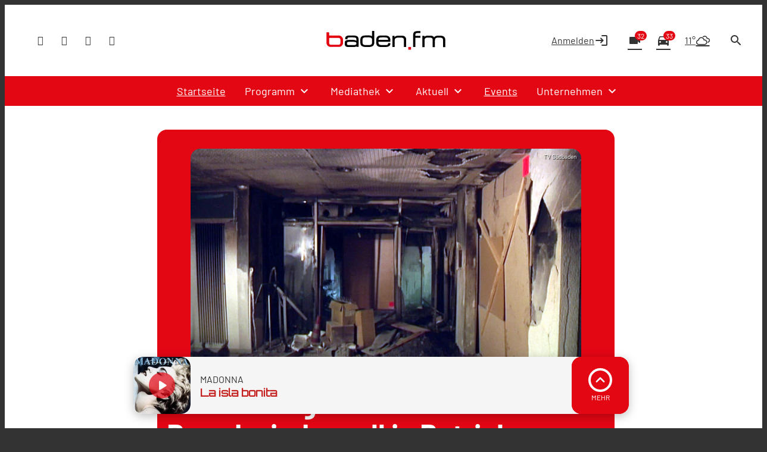

--- FILE ---
content_type: text/html; charset=utf-8
request_url: https://www.google.com/recaptcha/api2/aframe
body_size: 247
content:
<!DOCTYPE HTML><html><head><meta http-equiv="content-type" content="text/html; charset=UTF-8"></head><body><script nonce="r6_T6s007wpSrNpuaXQR7Q">/** Anti-fraud and anti-abuse applications only. See google.com/recaptcha */ try{var clients={'sodar':'https://pagead2.googlesyndication.com/pagead/sodar?'};window.addEventListener("message",function(a){try{if(a.source===window.parent){var b=JSON.parse(a.data);var c=clients[b['id']];if(c){var d=document.createElement('img');d.src=c+b['params']+'&rc='+(localStorage.getItem("rc::a")?sessionStorage.getItem("rc::b"):"");window.document.body.appendChild(d);sessionStorage.setItem("rc::e",parseInt(sessionStorage.getItem("rc::e")||0)+1);localStorage.setItem("rc::h",'1769004262470');}}}catch(b){}});window.parent.postMessage("_grecaptcha_ready", "*");}catch(b){}</script></body></html>